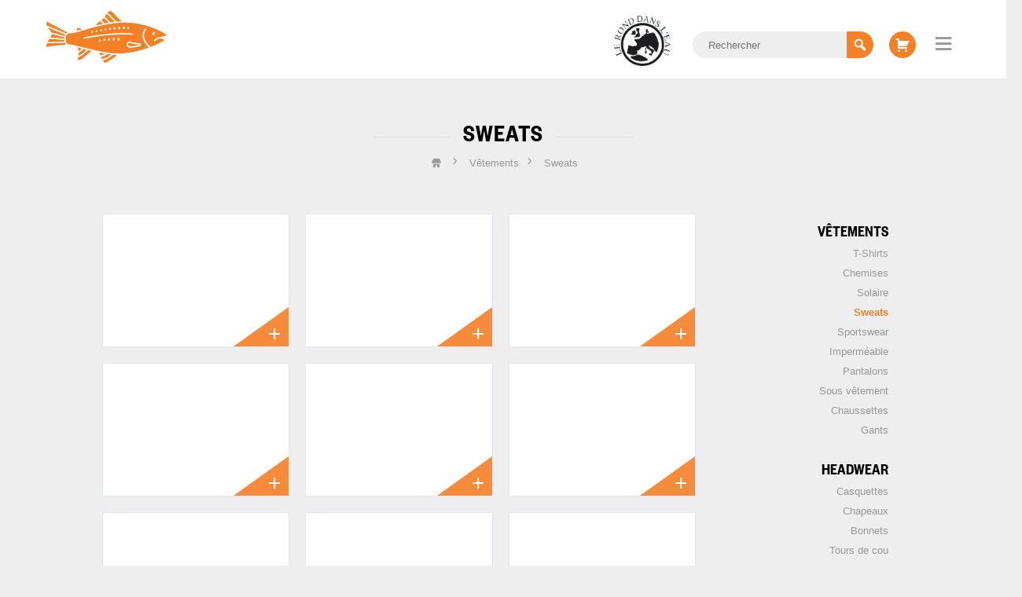

--- FILE ---
content_type: text/html; charset=UTF-8
request_url: https://www.simms-france.com/categorie/vetements/sweats/
body_size: 5022
content:
<!DOCTYPE html>
<html xmlns="http://www.w3.org/1999/xhtml">
<head>
    <meta http-equiv="Content-Type" content="text/html; charset=utf-8" />
	<link rel="shortcut icon" type="image/x-icon" href="https://www.simms-france.com/wp-content/themes/rdl-simms/favicon.ico" />
    <title>Sweats  &ndash;  Catégories  &ndash;  Simms by Rond dans l&#039;eau</title>
	<link rel="alternate" href="https://www.simms-france.com/" hreflang="fr-fr" />
	<meta name="viewport" content="width=device-width, initial-scale=1">
	<meta name='robots' content='max-image-preview:large' />
<link rel='dns-prefetch' href='//s.w.org' />
<link rel="alternate" type="application/rss+xml" title="Flux pour Simms by Rond dans l&#039;eau &raquo; Sweats Catégorie" href="https://www.simms-france.com/categorie/vetements/sweats/feed/" />
<script type="text/javascript">
window._wpemojiSettings = {"baseUrl":"https:\/\/s.w.org\/images\/core\/emoji\/13.1.0\/72x72\/","ext":".png","svgUrl":"https:\/\/s.w.org\/images\/core\/emoji\/13.1.0\/svg\/","svgExt":".svg","source":{"concatemoji":"https:\/\/www.simms-france.com\/wp-includes\/js\/wp-emoji-release.min.js?ver=5.9.10"}};
/*! This file is auto-generated */
!function(e,a,t){var n,r,o,i=a.createElement("canvas"),p=i.getContext&&i.getContext("2d");function s(e,t){var a=String.fromCharCode;p.clearRect(0,0,i.width,i.height),p.fillText(a.apply(this,e),0,0);e=i.toDataURL();return p.clearRect(0,0,i.width,i.height),p.fillText(a.apply(this,t),0,0),e===i.toDataURL()}function c(e){var t=a.createElement("script");t.src=e,t.defer=t.type="text/javascript",a.getElementsByTagName("head")[0].appendChild(t)}for(o=Array("flag","emoji"),t.supports={everything:!0,everythingExceptFlag:!0},r=0;r<o.length;r++)t.supports[o[r]]=function(e){if(!p||!p.fillText)return!1;switch(p.textBaseline="top",p.font="600 32px Arial",e){case"flag":return s([127987,65039,8205,9895,65039],[127987,65039,8203,9895,65039])?!1:!s([55356,56826,55356,56819],[55356,56826,8203,55356,56819])&&!s([55356,57332,56128,56423,56128,56418,56128,56421,56128,56430,56128,56423,56128,56447],[55356,57332,8203,56128,56423,8203,56128,56418,8203,56128,56421,8203,56128,56430,8203,56128,56423,8203,56128,56447]);case"emoji":return!s([10084,65039,8205,55357,56613],[10084,65039,8203,55357,56613])}return!1}(o[r]),t.supports.everything=t.supports.everything&&t.supports[o[r]],"flag"!==o[r]&&(t.supports.everythingExceptFlag=t.supports.everythingExceptFlag&&t.supports[o[r]]);t.supports.everythingExceptFlag=t.supports.everythingExceptFlag&&!t.supports.flag,t.DOMReady=!1,t.readyCallback=function(){t.DOMReady=!0},t.supports.everything||(n=function(){t.readyCallback()},a.addEventListener?(a.addEventListener("DOMContentLoaded",n,!1),e.addEventListener("load",n,!1)):(e.attachEvent("onload",n),a.attachEvent("onreadystatechange",function(){"complete"===a.readyState&&t.readyCallback()})),(n=t.source||{}).concatemoji?c(n.concatemoji):n.wpemoji&&n.twemoji&&(c(n.twemoji),c(n.wpemoji)))}(window,document,window._wpemojiSettings);
</script>
<style type="text/css">
img.wp-smiley,
img.emoji {
	display: inline !important;
	border: none !important;
	box-shadow: none !important;
	height: 1em !important;
	width: 1em !important;
	margin: 0 0.07em !important;
	vertical-align: -0.1em !important;
	background: none !important;
	padding: 0 !important;
}
</style>
	<link rel='stylesheet' id='wp-block-library-css'  href='https://www.simms-france.com/wp-includes/css/dist/block-library/style.min.css?ver=5.9.10' type='text/css' media='all' />
<style id='global-styles-inline-css' type='text/css'>
body{--wp--preset--color--black: #000000;--wp--preset--color--cyan-bluish-gray: #abb8c3;--wp--preset--color--white: #ffffff;--wp--preset--color--pale-pink: #f78da7;--wp--preset--color--vivid-red: #cf2e2e;--wp--preset--color--luminous-vivid-orange: #ff6900;--wp--preset--color--luminous-vivid-amber: #fcb900;--wp--preset--color--light-green-cyan: #7bdcb5;--wp--preset--color--vivid-green-cyan: #00d084;--wp--preset--color--pale-cyan-blue: #8ed1fc;--wp--preset--color--vivid-cyan-blue: #0693e3;--wp--preset--color--vivid-purple: #9b51e0;--wp--preset--gradient--vivid-cyan-blue-to-vivid-purple: linear-gradient(135deg,rgba(6,147,227,1) 0%,rgb(155,81,224) 100%);--wp--preset--gradient--light-green-cyan-to-vivid-green-cyan: linear-gradient(135deg,rgb(122,220,180) 0%,rgb(0,208,130) 100%);--wp--preset--gradient--luminous-vivid-amber-to-luminous-vivid-orange: linear-gradient(135deg,rgba(252,185,0,1) 0%,rgba(255,105,0,1) 100%);--wp--preset--gradient--luminous-vivid-orange-to-vivid-red: linear-gradient(135deg,rgba(255,105,0,1) 0%,rgb(207,46,46) 100%);--wp--preset--gradient--very-light-gray-to-cyan-bluish-gray: linear-gradient(135deg,rgb(238,238,238) 0%,rgb(169,184,195) 100%);--wp--preset--gradient--cool-to-warm-spectrum: linear-gradient(135deg,rgb(74,234,220) 0%,rgb(151,120,209) 20%,rgb(207,42,186) 40%,rgb(238,44,130) 60%,rgb(251,105,98) 80%,rgb(254,248,76) 100%);--wp--preset--gradient--blush-light-purple: linear-gradient(135deg,rgb(255,206,236) 0%,rgb(152,150,240) 100%);--wp--preset--gradient--blush-bordeaux: linear-gradient(135deg,rgb(254,205,165) 0%,rgb(254,45,45) 50%,rgb(107,0,62) 100%);--wp--preset--gradient--luminous-dusk: linear-gradient(135deg,rgb(255,203,112) 0%,rgb(199,81,192) 50%,rgb(65,88,208) 100%);--wp--preset--gradient--pale-ocean: linear-gradient(135deg,rgb(255,245,203) 0%,rgb(182,227,212) 50%,rgb(51,167,181) 100%);--wp--preset--gradient--electric-grass: linear-gradient(135deg,rgb(202,248,128) 0%,rgb(113,206,126) 100%);--wp--preset--gradient--midnight: linear-gradient(135deg,rgb(2,3,129) 0%,rgb(40,116,252) 100%);--wp--preset--duotone--dark-grayscale: url('#wp-duotone-dark-grayscale');--wp--preset--duotone--grayscale: url('#wp-duotone-grayscale');--wp--preset--duotone--purple-yellow: url('#wp-duotone-purple-yellow');--wp--preset--duotone--blue-red: url('#wp-duotone-blue-red');--wp--preset--duotone--midnight: url('#wp-duotone-midnight');--wp--preset--duotone--magenta-yellow: url('#wp-duotone-magenta-yellow');--wp--preset--duotone--purple-green: url('#wp-duotone-purple-green');--wp--preset--duotone--blue-orange: url('#wp-duotone-blue-orange');--wp--preset--font-size--small: 13px;--wp--preset--font-size--medium: 20px;--wp--preset--font-size--large: 36px;--wp--preset--font-size--x-large: 42px;}.has-black-color{color: var(--wp--preset--color--black) !important;}.has-cyan-bluish-gray-color{color: var(--wp--preset--color--cyan-bluish-gray) !important;}.has-white-color{color: var(--wp--preset--color--white) !important;}.has-pale-pink-color{color: var(--wp--preset--color--pale-pink) !important;}.has-vivid-red-color{color: var(--wp--preset--color--vivid-red) !important;}.has-luminous-vivid-orange-color{color: var(--wp--preset--color--luminous-vivid-orange) !important;}.has-luminous-vivid-amber-color{color: var(--wp--preset--color--luminous-vivid-amber) !important;}.has-light-green-cyan-color{color: var(--wp--preset--color--light-green-cyan) !important;}.has-vivid-green-cyan-color{color: var(--wp--preset--color--vivid-green-cyan) !important;}.has-pale-cyan-blue-color{color: var(--wp--preset--color--pale-cyan-blue) !important;}.has-vivid-cyan-blue-color{color: var(--wp--preset--color--vivid-cyan-blue) !important;}.has-vivid-purple-color{color: var(--wp--preset--color--vivid-purple) !important;}.has-black-background-color{background-color: var(--wp--preset--color--black) !important;}.has-cyan-bluish-gray-background-color{background-color: var(--wp--preset--color--cyan-bluish-gray) !important;}.has-white-background-color{background-color: var(--wp--preset--color--white) !important;}.has-pale-pink-background-color{background-color: var(--wp--preset--color--pale-pink) !important;}.has-vivid-red-background-color{background-color: var(--wp--preset--color--vivid-red) !important;}.has-luminous-vivid-orange-background-color{background-color: var(--wp--preset--color--luminous-vivid-orange) !important;}.has-luminous-vivid-amber-background-color{background-color: var(--wp--preset--color--luminous-vivid-amber) !important;}.has-light-green-cyan-background-color{background-color: var(--wp--preset--color--light-green-cyan) !important;}.has-vivid-green-cyan-background-color{background-color: var(--wp--preset--color--vivid-green-cyan) !important;}.has-pale-cyan-blue-background-color{background-color: var(--wp--preset--color--pale-cyan-blue) !important;}.has-vivid-cyan-blue-background-color{background-color: var(--wp--preset--color--vivid-cyan-blue) !important;}.has-vivid-purple-background-color{background-color: var(--wp--preset--color--vivid-purple) !important;}.has-black-border-color{border-color: var(--wp--preset--color--black) !important;}.has-cyan-bluish-gray-border-color{border-color: var(--wp--preset--color--cyan-bluish-gray) !important;}.has-white-border-color{border-color: var(--wp--preset--color--white) !important;}.has-pale-pink-border-color{border-color: var(--wp--preset--color--pale-pink) !important;}.has-vivid-red-border-color{border-color: var(--wp--preset--color--vivid-red) !important;}.has-luminous-vivid-orange-border-color{border-color: var(--wp--preset--color--luminous-vivid-orange) !important;}.has-luminous-vivid-amber-border-color{border-color: var(--wp--preset--color--luminous-vivid-amber) !important;}.has-light-green-cyan-border-color{border-color: var(--wp--preset--color--light-green-cyan) !important;}.has-vivid-green-cyan-border-color{border-color: var(--wp--preset--color--vivid-green-cyan) !important;}.has-pale-cyan-blue-border-color{border-color: var(--wp--preset--color--pale-cyan-blue) !important;}.has-vivid-cyan-blue-border-color{border-color: var(--wp--preset--color--vivid-cyan-blue) !important;}.has-vivid-purple-border-color{border-color: var(--wp--preset--color--vivid-purple) !important;}.has-vivid-cyan-blue-to-vivid-purple-gradient-background{background: var(--wp--preset--gradient--vivid-cyan-blue-to-vivid-purple) !important;}.has-light-green-cyan-to-vivid-green-cyan-gradient-background{background: var(--wp--preset--gradient--light-green-cyan-to-vivid-green-cyan) !important;}.has-luminous-vivid-amber-to-luminous-vivid-orange-gradient-background{background: var(--wp--preset--gradient--luminous-vivid-amber-to-luminous-vivid-orange) !important;}.has-luminous-vivid-orange-to-vivid-red-gradient-background{background: var(--wp--preset--gradient--luminous-vivid-orange-to-vivid-red) !important;}.has-very-light-gray-to-cyan-bluish-gray-gradient-background{background: var(--wp--preset--gradient--very-light-gray-to-cyan-bluish-gray) !important;}.has-cool-to-warm-spectrum-gradient-background{background: var(--wp--preset--gradient--cool-to-warm-spectrum) !important;}.has-blush-light-purple-gradient-background{background: var(--wp--preset--gradient--blush-light-purple) !important;}.has-blush-bordeaux-gradient-background{background: var(--wp--preset--gradient--blush-bordeaux) !important;}.has-luminous-dusk-gradient-background{background: var(--wp--preset--gradient--luminous-dusk) !important;}.has-pale-ocean-gradient-background{background: var(--wp--preset--gradient--pale-ocean) !important;}.has-electric-grass-gradient-background{background: var(--wp--preset--gradient--electric-grass) !important;}.has-midnight-gradient-background{background: var(--wp--preset--gradient--midnight) !important;}.has-small-font-size{font-size: var(--wp--preset--font-size--small) !important;}.has-medium-font-size{font-size: var(--wp--preset--font-size--medium) !important;}.has-large-font-size{font-size: var(--wp--preset--font-size--large) !important;}.has-x-large-font-size{font-size: var(--wp--preset--font-size--x-large) !important;}
</style>
<link rel='stylesheet' id='dashicons-css'  href='https://www.simms-france.com/wp-includes/css/dashicons.min.css?ver=5.9.10' type='text/css' media='all' />
<script type='text/javascript' src='https://www.simms-france.com/wp-content/plugins/jquery-updater/js/jquery-3.6.0.min.js?ver=3.6.0' id='jquery-core-js'></script>
<script type='text/javascript' src='https://www.simms-france.com/wp-content/plugins/jquery-updater/js/jquery-migrate-3.3.2.min.js?ver=3.3.2' id='jquery-migrate-js'></script>
<script type='text/javascript' src='https://www.simms-france.com/wp-content/themes/rdl-simms/js/template.js?ver=5.9.10' async='async' id='template-js'></script>
<link rel="https://api.w.org/" href="https://www.simms-france.com/wp-json/" /><link rel="EditURI" type="application/rsd+xml" title="RSD" href="https://www.simms-france.com/xmlrpc.php?rsd" />
<link rel="wlwmanifest" type="application/wlwmanifest+xml" href="https://www.simms-france.com/wp-includes/wlwmanifest.xml" /> 
	<link rel="stylesheet" type="text/css" media="all" href="https://www.simms-france.com/wp-content/themes/rdl-simms/css/template.css" />
	<script type="text/javascript"> var ajaxurl = "https://www.simms-france.com/wp-admin/admin-ajax.php"; </script>
</head>
<body class="archive tax-type term-sweats term-85">
	<div id="content"><section class="title">
	<h1>Sweats</h1>
	<ul class="breadcrumb" itemscope itemtype="http://schema.org/BreadcrumbList"><li class="desktop itemprop="itemListElement" itemscope itemtype="http://schema.org/ListItem">
							<a href="https://www.simms-france.com/" itemprop="item">
								<meta itemprop="name" content="Simms by Rond dans l&#039;eau" />
								<meta itemprop="position" content="1" />
								<span class="dashicons dashicons-store">
							</a>
						</li><li itemprop="itemListElement" itemscope itemtype="http://schema.org/ListItem">
									<a href="https://www.simms-france.com/categorie/vetements/" itemprop="item" class="parent">
										<span itemprop="name">Vêtements</span>
										<meta itemprop="position" content="2" />
									</a>
								</li><li itemprop="itemListElement" itemscope itemtype="http://schema.org/ListItem">
								<a href="https://www.simms-france.com/categorie/vetements/sweats/" itemprop="item">
									<span itemprop="name">Sweats</span>
									<meta itemprop="position" content="3" />
								</a>
							</li></ul></section>
<section class="grid m-cel-4">
	<div class="m-col-3">
				<div class="pdts">
						<a href="https://www.simms-france.com/produit/keeler-musky-hoody/" style="background-image:url(https://dealer.flyfisheurope.com/400x/dealerweb-cms-3b2f27e5-21b6-4b31-af8e-a3e7abe34f88.jpg);" class="pdt">
				<span class="title">
					<span class="txt">
						<strong>Keeler Musky Hoody</strong>
						<span class="tarif">79.90 €</span>
					</span>
				</span>
				<span class="more"></span>
			</a>
						<a href="https://www.simms-france.com/produit/simms-logo-hoody-2/" style="background-image:url(https://dealer.flyfisheurope.com/400x/dealerweb-cms-06404c8f-9e44-4ace-a36d-6bec06805e93.jpg);" class="pdt">
				<span class="title">
					<span class="txt">
						<strong>Simms Logo Hoody</strong>
						<span class="tarif">79.90 €</span>
					</span>
				</span>
				<span class="more"></span>
			</a>
						<a href="https://www.simms-france.com/produit/bass-destruction-hoody/" style="background-image:url(https://dealer.flyfisheurope.com/400x/dealerweb-cms-1170d36b-85b6-46dc-ae21-d2afb533717f.jpg);" class="pdt">
				<span class="title">
					<span class="txt">
						<strong>Bass Destruction Hoody</strong>
						<span class="tarif">79.90 €</span>
					</span>
				</span>
				<span class="more"></span>
			</a>
						<a href="https://www.simms-france.com/produit/wms-simms-logo-hoody/" style="background-image:url(https://dealer.flyfisheurope.com/400x/dealerweb-cms-cc033ed8-add1-4dad-9761-14eacea7481f.jpg);" class="pdt">
				<span class="title">
					<span class="txt">
						<strong>Wms Simms Logo Hoody</strong>
						<span class="tarif">79.90 €</span>
					</span>
				</span>
				<span class="more"></span>
			</a>
						<a href="https://www.simms-france.com/produit/wood-trout-fill-hoody/" style="background-image:url(https://dealer.flyfisheurope.com/400x/dealerweb-cms-6c53633d-d9e0-4a5d-aed3-52e36d600b88.jpg);" class="pdt">
				<span class="title">
					<span class="txt">
						<strong>Wood Trout Fill Hoody</strong>
						<span class="tarif">79.90 €</span>
					</span>
				</span>
				<span class="more"></span>
			</a>
						<a href="https://www.simms-france.com/produit/simms-two-tone-hoody/" style="background-image:url(https://dealer.flyfisheurope.com/400x/dealerweb-cms-1de0d2f2-0035-4726-8526-ae068458ea65.jpg);" class="pdt">
				<span class="title">
					<span class="txt">
						<strong>Simms Two Tone Hoody</strong>
						<span class="tarif">79.90 €</span>
					</span>
				</span>
				<span class="more"></span>
			</a>
						<a href="https://www.simms-france.com/produit/kids-simms-logo-hoody/" style="background-image:url(https://dealer.flyfisheurope.com/400x/dealerweb-cms-ea2af491-2ee0-42e7-9908-b79b9e5b9067.jpg);" class="pdt">
				<span class="title">
					<span class="txt">
						<strong>Kids Simms Logo Hoody</strong>
						<span class="tarif">84.90 €</span>
					</span>
				</span>
				<span class="more"></span>
			</a>
						<a href="https://www.simms-france.com/produit/simms-challenger-hoody-2/" style="background-image:url(https://dealer.flyfisheurope.com/400x/dealerweb-cms-4f2370c4-8552-4d39-8e5e-e399467282e8.jpg);" class="pdt">
				<span class="title">
					<span class="txt">
						<strong>Simms Challenger Hoody</strong>
						<span class="tarif">99.90 €</span>
					</span>
				</span>
				<span class="more"></span>
			</a>
						<a href="https://www.simms-france.com/produit/simms-challenger-full-zip-hoody/" style="background-image:url(https://dealer.flyfisheurope.com/400x/dealerweb-cms-663bd80c-acd6-445d-9bad-56a4cdc75034.jpg);" class="pdt">
				<span class="title">
					<span class="txt">
						<strong>Simms Challenger Full-Zip Hoody</strong>
						<span class="tarif">109.00 €</span>
					</span>
				</span>
				<span class="more"></span>
			</a>
						<a href="https://www.simms-france.com/produit/coldweather-hoody/" style="background-image:url(https://dealer.flyfisheurope.com/400x/dealerweb-cms-e4c2e21c-22db-432c-aef4-cb36db2b869a.jpg);" class="pdt">
				<span class="title">
					<span class="txt">
						<strong>Coldweather Hoody</strong>
						<span class="tarif">149.00 €</span>
					</span>
				</span>
				<span class="more"></span>
			</a>
						<a href="https://www.simms-france.com/produit/cx-hoody/" style="background-image:url(https://dealer.flyfisheurope.com/400x/dealerweb-cms-2373cae1-8ce2-43bd-bf43-e8e6ab94da37.jpg);" class="pdt">
				<span class="title">
					<span class="txt">
						<strong>CX Hoody</strong>
						<span class="tarif">169.90 €</span>
					</span>
				</span>
				<span class="more"></span>
			</a>
					</div>
			</div>
	<div class="sidebar desktop">
		<nav>
	<ul>
		<li><a class="parent">Vêtements</a>
	<ul>	<li><a href="https://www.simms-france.com/categorie/vetements/t-shirts/">T-Shirts</a></li>
		<li><a href="https://www.simms-france.com/categorie/vetements/chemises/">Chemises</a></li>
		<li><a href="https://www.simms-france.com/categorie/vetements/solaire/">Solaire</a></li>
		<li class="actif"><a href="https://www.simms-france.com/categorie/vetements/sweats/">Sweats</a></li>
		<li><a href="https://www.simms-france.com/categorie/vetements/sportswear/">Sportswear</a></li>
		<li><a href="https://www.simms-france.com/categorie/vetements/impermeable/">Imperméable</a></li>
		<li><a href="https://www.simms-france.com/categorie/vetements/pantalons/">Pantalons</a></li>
		<li><a href="https://www.simms-france.com/categorie/vetements/layering/">Sous vêtement</a></li>
		<li><a href="https://www.simms-france.com/categorie/vetements/chaussettes/">Chaussettes</a></li>
		<li><a href="https://www.simms-france.com/categorie/vetements/gants/">Gants</a></li>
	</ul>	</li>
		<li><a class="parent">Headwear</a>
	<ul>	<li><a href="https://www.simms-france.com/categorie/casquettes-chapeaux/casquettes/">Casquettes</a></li>
		<li><a href="https://www.simms-france.com/categorie/casquettes-chapeaux/chapeaux/">Chapeaux</a></li>
		<li><a href="https://www.simms-france.com/categorie/casquettes-chapeaux/bonnets/">Bonnets</a></li>
		<li><a href="https://www.simms-france.com/categorie/casquettes-chapeaux/tours-de-cou/">Tours de cou</a></li>
	</ul>	</li>
		<li><a class="parent">Wading</a>
	<ul>	<li><a href="https://www.simms-france.com/categorie/wading/waders/">Waders</a></li>
		<li><a href="https://www.simms-france.com/categorie/wading/chaussures/">Chaussures</a></li>
		<li><a href="https://www.simms-france.com/categorie/wading/accessoires/">Accessoires</a></li>
	</ul>	</li>
		<li><a href="https://www.simms-france.com/categorie/gilets-de-peche/">Gilets de pêche</a>
		</li>
		<li><a href="https://www.simms-france.com/categorie/femme/">Femme</a>
		</li>
		<li><a href="https://www.simms-france.com/categorie/bagagerie/">Bagagerie</a>
		</li>
		</ul>
</nav> 	</div>
</section>
		<footer>
			<div class="grid m-cel-3">
				<div class="logos">
					<div class="systempay"></div>
				</div>
				<div class="mentions">
					<ul>
												<li><a href="https://www.simms-france.com/la-boutique/qui-sommes-nous/">Qui sommes-nous ?</a></li>
												<li><a href="https://www.simms-france.com/la-boutique/entretien-et-nettoyage-de-votre-materiel/">Entretien et nettoyage de votre matériel</a></li>
												<li><a href="https://www.simms-france.com/la-boutique/contact/">Contact</a></li>
												<li><a href="https://www.simms-france.com/la-boutique/service-apres-vente/">Service après vente</a></li>
												<li><a href="/mentions-legales/">Mentions légales</a></li>
						<li><a href="/cgv/">Conditions générales de vente</a></li>
					</ul>
				</div>
				<div class="entreprise">
					<div>
						<h3>le Rond Dans l'eau</h3>
						<p>132 résidence du Pont de Fillinges<br/>
						74250 Fillinges, France</p>
						<ul>
							<li><a href="tel:+33450311191">+334 50 31 11 91</a></li>
						</ul>
					</div>
				</div>
			</div>
			<span class="rea">Réalisation : <a href="https://www.linkedin.com/in/romain-loste/" target="_blank">Romain LOSTE</a> &nbsp; - &nbsp; &copy; 2019</span>
		</footer>
	</div>
	<header>
		<div>
			<a href="https://www.simms-france.com/" class="logo"></a>
			<nav>
				<ul>
					<li class="searchform desktop"><form method="get" action="https://www.simms-france.com/"><input type="text" name="s" placeholder="Rechercher" /><a href="#" onclick="jQuery(this).parent().submit()"><span class="dashicons dashicons-search"></span></a></form></li>
										<li class="mobile"><a href="https://www.simms-france.com/?s=Rechercher"><span class="dashicons dashicons-search"></span></a></li>
					<li><a href="/panier/"><span class="dashicons dashicons-cart"></span></a></li>
					<li class="menu"><a id="nav-toggle"></a></li>
				</ul>
			</nav>
		</div>
		<nav>
	<ul>
		<li><a class="parent">Vêtements</a>
	<ul>	<li><a href="https://www.simms-france.com/categorie/vetements/t-shirts/">T-Shirts</a></li>
		<li><a href="https://www.simms-france.com/categorie/vetements/chemises/">Chemises</a></li>
		<li><a href="https://www.simms-france.com/categorie/vetements/solaire/">Solaire</a></li>
		<li class="actif"><a href="https://www.simms-france.com/categorie/vetements/sweats/">Sweats</a></li>
		<li><a href="https://www.simms-france.com/categorie/vetements/sportswear/">Sportswear</a></li>
		<li><a href="https://www.simms-france.com/categorie/vetements/impermeable/">Imperméable</a></li>
		<li><a href="https://www.simms-france.com/categorie/vetements/pantalons/">Pantalons</a></li>
		<li><a href="https://www.simms-france.com/categorie/vetements/layering/">Sous vêtement</a></li>
		<li><a href="https://www.simms-france.com/categorie/vetements/chaussettes/">Chaussettes</a></li>
		<li><a href="https://www.simms-france.com/categorie/vetements/gants/">Gants</a></li>
	</ul>	</li>
		<li><a class="parent">Headwear</a>
	<ul>	<li><a href="https://www.simms-france.com/categorie/casquettes-chapeaux/casquettes/">Casquettes</a></li>
		<li><a href="https://www.simms-france.com/categorie/casquettes-chapeaux/chapeaux/">Chapeaux</a></li>
		<li><a href="https://www.simms-france.com/categorie/casquettes-chapeaux/bonnets/">Bonnets</a></li>
		<li><a href="https://www.simms-france.com/categorie/casquettes-chapeaux/tours-de-cou/">Tours de cou</a></li>
	</ul>	</li>
		<li><a class="parent">Wading</a>
	<ul>	<li><a href="https://www.simms-france.com/categorie/wading/waders/">Waders</a></li>
		<li><a href="https://www.simms-france.com/categorie/wading/chaussures/">Chaussures</a></li>
		<li><a href="https://www.simms-france.com/categorie/wading/accessoires/">Accessoires</a></li>
	</ul>	</li>
		<li><a href="https://www.simms-france.com/categorie/gilets-de-peche/">Gilets de pêche</a>
		</li>
		<li><a href="https://www.simms-france.com/categorie/femme/">Femme</a>
		</li>
		<li><a href="https://www.simms-france.com/categorie/bagagerie/">Bagagerie</a>
		</li>
		</ul>
</nav> 	</header>
	<div id="mytinyobox"><div class="bg"></div><div class="txt"></div></div>
</body>
</html>

--- FILE ---
content_type: text/css
request_url: https://www.simms-france.com/wp-content/themes/rdl-simms/css/template.css
body_size: 4429
content:
@font-face {
	font-family: 'FoundersGroteskXCond-SmBd';
	src: url('../fonts/FoundersGroteskCondensed-Semibold.eot');
	src: url('../fonts/FoundersGroteskCondensed-Semibold.otf') format('truetype'),
		 url('../fonts/FoundersGroteskCondensed-Semibold.woff') format('woff'),
		 url('../fonts/FoundersGroteskCondensed-Semibold.eot?#iefix') format('embedded-opentype'),
		 url('../fonts/FoundersGroteskCondensed-Semibold.svg#QuadrantaBold') format('svg');
	font-weight: normal;
	font-style: normal;
}
@font-face {
	font-family: 'FoundersGroteskTextWeb-Regular';
	src: url('../fonts/FoundersGroteskCondensed-Regular.eot');
	src: url('../fonts/FoundersGroteskCondensed-Regular.otf') format('truetype'),
		 url('../fonts/FoundersGroteskCondensed-Regular.woff') format('woff'),
		 url('../fonts/FoundersGroteskCondensed-Regular.eot?#iefix') format('embedded-opentype'),
		 url('../fonts/FoundersGroteskCondensed-Regular.svg#QuadrantaBold') format('svg');
	font-weight: normal;
	font-style: normal;
}
*{margin:0;padding:0;font-family:'Helvetica Neue',Helvetica,Arial,sans-serif;scroll-behavior: smooth;}
a{text-decoration:none;color:#999;}
.mask{width:100%;height:100%;display:block;position:absolute;left:0;top:0;}
.mask.black{background-color:rgba(0,0,0,0.7);}
.btn{cursor:pointer;display:inline-block;background-color:#f68026;padding:10px 15px;text-align:center;border:1px solid #fff;border-radius:5px;color:#fff;transition:.1s linear;}
.btn:hover{background-color:#999;border-color:#666;}
.dashicons-yes{color:green;}
.dashicons-no{color:red;}
.dashicons-backup{color:#f68026;}
h1,h2,h2 a{font-family:'FoundersGroteskXCond-SmBd','Helvetica Neue',Helvetica,Arial,sans-serif;letter-spacing:1px;text-transform:uppercase;color:#000;}
h1{margin-bottom:10px;font-size:32px;}
h2{font-size:25px;margin-bottom:10px;}
p{font-size:13px;margin-bottom:10px;}
ul,ol{margin-left:20px;font-size:13px;}
.title{text-align:center;}
html,body{position:relative;overflow-x:hidden;font-family:'FoundersGroteskTextWeb-Regular','Helvetica Neue',Helvetica,Arial,sans-serif;}
body{background-color:#eee;}
.logo{background-image:url(../img/simms.svg);background-repeat:no-repeat;background-position:left center;background-size:contain;}
/* .logo span{background-image:url(../img/rdle_logo.png);background-repeat:no-repeat;background-position:right center;background-size:contain;padding-left:220px;padding-right:50px;height:40px;display:inline-block;opacity:0.6;color:#000;} */
.visuel{background-position:center center;background-size:cover;background-repeat:no-repeat;position:absolute;left:0;top:0;width:100%;height:100%;}
.grid{display:grid;grid-gap:40px;margin:auto;position:relative;}
.grid.title {margin-bottom:20px;}
#nav-toggle {cursor: pointer;transition: background-color .2s ease-in-out;width: 30px;height: 28px;padding: 18px 0px;display: block;outline: none;}
#nav-toggle::before {font-family:dashicons;content: '\f228';font-size: 29px;display: block;width: 100%;position: absolute;top: 0;left: 0;text-align: center;}
#nav-toggle.activ::before {content: '\f335';}
header{transition:.1s linear;position:fixed;top:0;left:0;z-index:998;width:100vw;height:100px;}
header nav{transition:.1s linear;position:relative;}
header nav ul li{list-style:none;}
header>div{transition:.1s linear;position:relative;z-index:2;background-color:#fff;border-bottom:1px solid #e1e7ec}
header>div nav ul{display:flex;justify-content:flex-end;}
header>div nav ul::before{content: " ";display:inline-block;margin-left:20px;background-image: url(../img/rdle_logo.png);background-repeat: no-repeat;background-size: contain;background-position: left top;width: 38px;height: 34px;}
header>div nav ul li{display:inline-block;margin-left:20px;}
header>div nav ul li a{transition:.1s linear;color:#999;display:inline-block;position:relative;}
header>div nav ul li a:hover{color:#f68026;}
header>nav{transition:.2s linear;position:absolute;left:100%;top:0;z-index:1;height:100vh;width:100vw;overflow-y:auto;background:#ddd}
header>nav.activ{left:0;}
header>nav>ul{display:grid;grid-gap:30px;}
header>nav>ul>li>a{font-weight:bold;font-size:20px;font-family:'FoundersGroteskXCond-SmBd','Helvetica Neue',Helvetica,Arial,sans-serif;letter-spacing:1px;text-transform:uppercase;color:#000;}
header>nav>ul>li>ul{margin:0;}
header>nav a{display:block;padding:10px;}
header span.dashicons{background-color:#f68026;color:#fff;padding:7px;}
header nav>ul>li>a>span.dashicons{border-radius:50%;}
header span.count{background-color:#999;border-radius:50%;padding:2px 5px;color:#fff;position:absolute;right:-5px;top:-5px;}
.searchform form{display:flex;border-radius:20px;overflow:hidden;}
/* #content{background-color:#fafafa;} */
#content footer{padding:40px 20px;padding-bottom:80px;min-height:110px;position:relative;background-color:#fff;}
#content footer a{color:#000;}
#content footer span.rea{position:absolute;bottom:0;left:0;width:100%;background:#ddd;color:#aaa;padding:10px;display:block;text-align:center;font-size:14px;border-top:1px solid #e1e7ec}
#content footer span.rea a{color:#666;font-size:14px;}
#content footer .entreprise{display:grid;grid-template-columns:55px auto;grid-gap:15px;}
#content footer .entreprise::before{content:" ";background-image:url(../img/rdle_logo.png);background-repeat:no-repeat;background-size:contain;background-position:left top;width:55px;height:55px;}
#content footer .entreprise>div{display:grid;grid-gap:10px;}
#content footer .entreprise ul{margin-left:0}
#content footer .entreprise li{list-style:none;}
#content footer .logos{display:grid;}
#content footer .logos .systempay{background-image:url(../img/ca-e-transactions.png);background-repeat:no-repeat;background-size:280px auto;background-position:left center;height:120px;}
#content footer .mentions a{display:block;margin-bottom:10px;}
#content section, #content article, .formbtn{margin-bottom:90px;}
#content section.title{margin-bottom:50px;}
#content section.asso{margin-bottom:120px;}
#content section.collection>div, #content section.collection>a{transition:.1s linear;/*box-shadow:inset 0 0 0 5px #fff;*/background-position:center center;background-repeat:no-repeat;background-size:contain;}
.pdts{display:grid;grid-gap:20px;}
a.pdt{transition:.1s linear;background-size:auto 90%;background-repeat:no-repeat;background-position:center center;background-color: #fff;border: 1px solid #e1e7ec;position:relative;overflow:hidden;}
a.pdt span.title span.txt strong{display:block;font-weight:normal;}
a.pdt span.title span.txt .tarif{font-weight:bold;}
a.pdt span.more{transition:.15s linear;position:absolute;bottom:0;right:0;z-index:1;width:100px;height:50px;font-size:28px;}
a.pdt span.more::before{transition:.1s linear;content:' ';border-bottom:50px solid rgba(246,128,38,0.9);border-left:70px solid transparent;width:0;height:0;position:absolute;bottom:0;right:0;z-index:1}
a.pdt span.more::after{content:'+';position:absolute;bottom:0px;right:10px;z-index:2;color:#fff;}
#content section.collection>div{background-size:cover;}
#content section.collection>div:hover{}
#content section.collection>div, #content section.collection>a, #content section.pub>a{background-color:#fff;border:1px solid #e1e7ec;}
#content section.collection h2{padding:0px 30px;}
#content section.collection h2::before{content:'sélection';margin-right:5px;color:#f68026;font-weight:normal;}
#content section.pub{background-color:#fff;border: 1px solid #eee;margin:60px 0px;margin-bottom:10 0px;padding:50px 0px;}
#content section.pub h2{margin-bottom:30px;}
#content section.pub>div{overflow:hidden;text-align:center;}
#content section.pub>div>a{transition:.1s linear;display:inline-block;width:200px;height:200px;background-position:center center;background-repeat:no-repeat;background-size:contain;}
#content section.pub>div>a:hover{transform:scale(1.1);}
.breadcrumb{margin:0;margin-bottom:30px;}
.breadcrumb .dashicons{font-size:12px;padding-top:2px;}
.breadcrumb li{list-style:none;display:inline-block;font-size: 13px;}
.breadcrumb li a{color:#999;}
.breadcrumb li a::before{font-weight: normal;padding: 3px 8px;display: inline-block;vertical-align: bottom;font-size: 12px;color: #999;content: '\f345';font-family: dashicons;}
.breadcrumb li:first-child a::before{display:none;}
.single-produit h1 span{color:#f68026;font-size:28px;margin-right:10px;}
.single-produit .visuels .item{overflow:hidden;display:flex;align-items:center;justify-content:center;background-color:#fff;border:1px solid #eee;border-bottom:none;position:relative;}
.single-produit .visuels .item img{max-height:600px;max-width:100%;border:20px solid #fff}
.single-produit .visuels nav{display:grid;background:#fff;border:1px solid #eee;padding:10px;grid-gap:10px;grid-template-columns: repeat(4, 1fr);}
.single-produit .visuels nav>div{position:relative;}
.single-produit .visuels nav>div img{width:100% !important;}
.single-produit h2{margin-bottom:40px;}
.single-produit .text{font-size:13px;}
.single-produit .text p{margin-bottom:20px;}
.single-produit .text ul{margin-bottom:20px;}
.single-produit .text ol{margin-bottom:20px;}
.single-produit .text hr{margin:20px;border:none;border-top:1px solid #ddd;}
.single-produit .text .tarif{padding:20px;background:#f5f5f5;margin-bottom:10px;margin-top:40px;display:grid;}
.single-produit .text .tarif span{font-size:26px;font-weight:bold;font-family:'FoundersGroteskXCond-SmBd','Helvetica Neue',Helvetica,Arial,sans-serif;}
.single-produit .text .tarif span small{font-size:12px;margin-right:5px;}
.single-produit .ref{display:grid;}
.single-produit .ref>div{background-repeat:no-repeat;background-size:contain;background-position:center center;width:100%;height:50px;}
/* popup */
#mytinyobox{position:fixed;left:0;top:100%;width:100vw;min-height:100vh;z-index:999;transition:.2s linear;}
#mytinyobox.activ{top:0;overflow-y:scroll;}
#mytinyobox div.bg{cursor:pointer;background-color:rgba(255,255,255,0.9);position:absolute;left:0;top:0;width:100%;height:100%;}
#mytinyobox div.txt{position:absolute;width:80%;max-width:800px;padding:20px;background-color:#eee;left:50%;top:50%;transform:translate(-50%,-50%);}
#mytinyobox div.txt::before{display:none;pointer-events:none;color:#000;content:'\f335';font-family:dashicons;position:fixed;right:-40px;top:-44px;width:40px;height:44px;font-size:42px;background-color:#ccc;}
#mytinyobox.activ div.txt::before{display:block;}
#mytinyobox div.txt h2{padding:10px 30px;margin:0;text-align:center;position:relative;z-index:2;}
#mytinyobox div.txt ul{margin-left:20px;}
#mytinyobox div.detail{overflow-y:auto;overflow-x:hidden;max-height:65vh;padding:20px;position:relative;z-index:1;}
#mytinyobox div.detail h2{background:none;text-transform:uppercase;}
#mytinyobox div.detail h3{padding-top:20px;}
#mytinyobox div.detail p{margin-bottom:20px;}
#mytinyobox div.detail table{width:100%;padding:0px 30px;}
#mytinyobox div.detail th, #mytinyobox div.detail td{text-align:left;vertical-align:top;padding-bottom:10px;}
#mytinyobox div.detail.panier .item{display:block;margin-bottom:40px;overflow:hidden;}
#mytinyobox div.detail.panier .item .visuel{position:relative;background-color:#fff;border-top:10px solid #fff;border-bottom:10px solid #fff;background-position:center center;background-repeat:no-repeat;background-size:contain;height:150px}
#mytinyobox div.detail.panier .item .caption{background-color:#262626;color:#fff;padding:20px;}
#mytinyobox div.detail.panier .item .caption h3, #mytinyobox div.detail.panier .item .caption p{margin:0;padding:0;}
#mytinyobox div.detail.panier .produits{display:grid;margin-top:10px;}
#mytinyobox div.detail.panier .action{display:grid;margin-top:20px;margin-bottom:0px;}
#mytinyobox div.detail.panier .action a{display:block;text-align:center;padding:10px;margin:10px;background-color:#ddd;color:#000;transition:.1s linear;}
#mytinyobox div.detail.panier .action a:hover{background-color:#ef0616;color:#fff;}
#mytinyobox div.detail.panier .list{text-align:center;}
/* #mytinyobox div.detail.panier .list a{display:block;border-bottom:1px solid #fff;padding:5px;color:#000;} */
#mytinyobox div.detail.panier .list a{display:block;text-align:center;padding:10px;margin:10px;background-color:#ddd;color:#000;transition:.1s linear;}
#mytinyobox div.detail.panier .list a:hover{background-color:#f68026;color:#fff;}
#mytinyobox div.detail.panier .list>div{font-size:25px;margin:30px 0px;}
#mytinyobox div.detail.panier .list .dashicons{vertical-align: middle;margin-right:10px;}
#mytinyobox div.detail.panier .list .franco{font-size:15px;}
#mytinyobox div.txt form{display:grid;grid-gap:10px;text-align:center;padding:20px;}
#mytinyobox div.txt form iframe{height:30px;width:100%;}
#mytinyobox div.txt form input[type="text"], #mytinyobox div.txt form textarea{resize:none;padding:10px;font-size:14px;border:1px solid #aaa;border-radius:5px;}
#mytinyobox div.txt form input[type="submit"]{background-color:#f68026;padding:10px;color:#fff;border-radius:5px;border:none;}
#mytinyobox div.txt form input[name^="relat_"]{display:none;}
/* Panier */
.etape-panier{}
.etape-panier h2{margin-bottom:10px;}
.etape-panier .items{background:#fff;margin-bottom:10px;}
.etape-panier .items .item{display:grid;grid-template-columns:120px auto;border-bottom:1px solid #e5e5e5;padding:10px;}
.etape-panier .visuel{position:relative;}
.list-panier .commande{float:right;padding:40px 20px;font-size:18px;}
.list-panier .item h3 a{color:#f68026;margin-bottom:5px;display:block;}
.list-panier .item .quantite input {background-color:#eee;border:none;width:15px;height:17px;padding:2px;text-align:center;}
.list-panier .item .quantite a {display: inline-block;background-color: #fafafa;padding: 0px 5px;padding-bottom: 6px;width: 15px;height: 15px;text-align: center;font-weight: normal;cursor: pointer;}
.coord-panier .input{display:grid;}
.coord-panier .input>div {margin-bottom:40px;padding:20px;padding-top:30px;background-color:#fff;}
.coord-panier .input input[type="text"]{font-size:16px;outline:none;display:block;border:none;border-bottom:1px solid #eee;padding:5px 10px;margin-bottom:10px;width:-webkit-fill-available;width:-moz-available;width:fill-available;}
.coord-panier .input input[readonly]{background:#fff;font-weight:bold;}
/* mobile */
@media (max-width: 991px) {
	.title h1::before, .title h1::after, .title h2::before, .title h2::after{content:' ';border-bottom:1px solid #ddd;display: inline-block;width:20px;margin:5px 15px;}
	.desktop{display:none;}
	header .logo{transition:.1s linear;width:130px;height:90px;display:inline-block;background-position:20px center;position:absolute;left:0px;top:-12px;z-index:2;}
	header>div{height:50px}
	header>div nav{padding-top:10px;}
	header>div nav ul{margin-right:20px;}
	header>div nav li.searchform{display:none;}
	header>nav>ul{padding:80px 20px;}
	/* header>nav>ul{grid-template-columns: repeat(2, 1fr);} */
	#content{padding-top:100px;}
	#content h2{text-align:center;}
	#content section, #content article, article .visuels{margin-bottom:50px;}
	#content section.collection{grid-auto-rows:100px;}
	.single-produit #content{padding-top:50px;}
	.single-produit .text{padding-left:20px;padding-right:20px;}
	.single-produit .text .tarif{text-align:center;}
	.single-produit .text .tarif span{margin-bottom:20px;}
	.single-produit .refs{grid-template-columns: repeat(2, 1fr);}
	.single-produit .ref{grid-gap:10px;font-size:14px;}
	.single-produit .ref span.tarif{font-weight:bold;font-size:22px;}
	.single-produit .ref>div{height:200px;}
	.single-produit .asso .grid {grid-auto-rows:minmax(170px, auto);grid-template-columns: repeat(2, 1fr);}
	.pdts{grid-auto-rows:100px;}
	.ref{margin-bottom:30px;}
	.ref>span{display:block;}
	.pdts{grid-template-columns: repeat(2, 1fr);grid-auto-rows:minmax(170px, auto);}
	a.pdt{background-position:center 10px;background-size:auto 150px;}
	a.pdt span.title{display:block;margin-top:170px;padding:10px;margin-bottom:15px}
}
/* tablette */
@media (min-width: 590px) and (max-width: 991px) {
	
}
/* desktop */
@media (min-width: 992px) {
	.title h1::before, .title h1::after, .title h2::before, .title h2::after{content:' ';border-bottom:1px solid #ddd;display: inline-block;width:100px;margin:5px 15px;}
	.mobile{display:none;}
	.grid{width:820px;}
	.grid.m-cel-2{grid-template-columns: repeat(2, 1fr);}
	.grid.m-cel-3{grid-template-columns: repeat(3, 1fr);}
	.grid.m-cel-4{grid-template-columns: repeat(4, 1fr);}
	.grid.m-cel-5{grid-template-columns: repeat(5, 1fr);}
	.grid.m-cel-6{grid-template-columns: repeat(6, 1fr);}
	.grid .m-col-2{grid-column-end: span 2;}
	.grid .m-col-3{grid-column-end: span 3;}
	.grid .m-col-4{grid-column-end: span 4;}
	header .logo{transition:.1s linear;width:200px;height:170px;display:inline-block;position:absolute;left:50px;top:-25px;z-index:2;}
	header>div{height:100px;}
	header>div nav{padding-top:40px;}
	header>div nav ul{margin-right:65px;}
	header>div nav form input{padding:7px;padding-left:20px;border:none;background-color:#eee;outline:none;}
	header>nav{padding-top:130px;}
	header>nav>ul{grid-template-columns: repeat(3, 1fr);width:800px;margin:auto;}
	header>nav>ul>li{padding:10px;}
	header>div nav ul::before{width:80px;height:64px;margin-top:-20px;}
	header.scroll>div{height:50px;}
	header.scroll>div nav{padding-top:7px;}
	header.scroll .logo{height:70px;width:126px;top:-5px;}
	header.scroll>nav{padding-top:70px;}
	header.scroll>div nav ul::before{width: 38px;height: 34px;margin-top:0;}
	#content{padding-top:150px;}
	#content section.collection{grid-auto-rows:150px;}
	#content section.collection>div{background-color:#eee;position:relative;grid-column-start: 3;grid-column-end: 5;grid-row-start: 1;grid-row-end: 3;}
	#content section.collection:nth-child(odd)>div{grid-column-start: 1;grid-column-end: 3;}
	#content section.collection div.txt{background-color:rgba(255,255,255,0.8);padding:20px 0px;width:100%;position:absolute;bottom:0;left:0;display:inline-block;}
	#content section.pub{grid-auto-rows:300px;grid-gap:20px;}
	article .text{padding-left:20px;}
	article .text form{margin-top:40px;}
	article .text select{margin-bottom:20px;padding:10px;}
	article .visuels .items{display:grid;grid-auto-rows:100%;height:350px;overflow:hidden;border: 10px solid #fff;}
	article .visuels .items>a{padding-left:20px;background-position:center center;background-repeat:no-repeat;background-size:contain;}
	a.pdt span.title{transition:.15s linear;position:absolute;left:100%;bottom:0;width:100%;height:100%;z-index:2;display:table;}
	a.pdt span.title span.txt{color:#fff;text-align:center;font-weight:normal;display:table-cell;vertical-align:middle;}
	a.pdt span.title span.txt strong{padding:10px;font-weight:normal;}
	a.pdt span.title span.txt .tarif{font-size:18px;}
	a.pdt:hover{background-size:auto 100%;}
	a.pdt:hover span.more::before{border-bottom-width:400px;border-left-width:560px;}
	a.pdt:hover span.title{left:0;}
	#content footer .logos .systempay{height:90px;background-size:200px auto;}
	.single-produit .visuels .item{min-height:222px;}
	.single-produit .visuels .item.video img{width:100% !important;}
	.single-produit .refs{grid-gap:5px;}
	.single-produit .ref {grid-template-columns:70px auto 200px 150px 155px;grid-auto-rows:minmax(38px, auto);align-items:center;grid-gap:20px;}
	.single-produit .ref span.title{text-align:left;}
	.single-produit .ref span:last-child {text-align:right;}
	.single-produit .ref.head {font-weight:bold;}
	.single-produit .asso .grid {grid-auto-rows:minmax(170px, auto);}
	.single-produit .text .tarif{grid-template-columns:auto 160px;}
	iframe.video{height:400px;}
	a.pdt span.title span.txt{padding:10px;}
	.sidebar>nav{padding:0px 20px;text-align:right;}
	.sidebar>nav>ul li{margin:10px 0;list-style:none;}
	.sidebar>nav>ul>li{margin-bottom:30px;}
	.sidebar>nav>ul>li>a{color:#000;font-weight:bold;text-transform:uppercase;font-family:'FoundersGroteskXCond-SmBd','Helvetica Neue',Helvetica,Arial,sans-serif;font-size:20px;}
	.sidebar>nav>ul ul a{color:#999;}
	.sidebar>nav>ul li.actif>a{color:#f68026;font-weight:bold;}
	.pdts{grid-template-columns: repeat(2, 1fr);grid-auto-rows:minmax(170px, auto);}
	#mytinyobox div.detail.panier .produits{grid-template-columns: repeat(2, 1fr);grid-gap:40px;padding:0px 40px}
	#mytinyobox div.txt form{padding:10px 30px;}
	#mytinyobox div.txt form iframe{height:30px;}
	/* #mytinyobox div.detail.panier .action{grid-template-columns: repeat(2, 1fr);grid-gap:40px;padding:0px 40px} */
	.etape-panier .item .visuel {height:80px;background-size:contain;}
	.etape-panier .items .item .txt{padding:20px;}
	.etape-panier .items .item .cmd{display:grid;grid-template-columns: auto 100px 70px 100px;grid-gap:5px;}
	.etape-panier .items .item .cmd .total{text-align:right;}
}
/* desktop HD */
@media (min-width: 1200px) {
	.grid{width:1020px;}
	.grid.l-cel-2{grid-template-columns: repeat(2, 1fr);}
	.grid.l-cel-3{grid-template-columns: repeat(3, 1fr);}
	.grid.l-cel-4{grid-template-columns: repeat(4, 1fr);}
	.grid.l-cel-5{grid-template-columns: repeat(5, 1fr);}
	.grid.l-cel-6{grid-template-columns: repeat(6, 1fr);}
	.grid .l-col-2{grid-column-end: span 2;}
	.grid .l-col-3{grid-column-end: span 3;}
	.grid .l-col-4{grid-column-end: span 4;}
	header>nav>ul{grid-template-columns: repeat(4, 1fr);width:1000px;margin:auto;}
	#content section.collection{grid-auto-rows:200px;}
	a.pdt span.title span.txt{padding:40px;}
	.pdts{grid-template-columns: repeat(3, 1fr);}
	.single-produit .ref {grid-template-columns:70px auto 200px 150px 200px;}
}

--- FILE ---
content_type: image/svg+xml
request_url: https://www.simms-france.com/wp-content/themes/rdl-simms/img/simms.svg
body_size: 7495
content:
<svg height='300px' width='300px'  fill="#f68026" xmlns="http://www.w3.org/2000/svg" xmlns:xlink="http://www.w3.org/1999/xlink" version="1.1" x="0px" y="0px" viewBox="0 0 100 100" enable-background="new 0 0 100 100" xml:space="preserve"><path d="M32.004,36.586c-1.392,0.414-2.676,0.791-3.817,1.103c0.02-0.208,0.021-0.413,0.02-0.594  c-0.002-0.532-0.004-1.034,0.32-1.334C28.891,35.428,30.457,35.884,32.004,36.586z M7.417,44.07  c-0.481,0.687-0.965,1.389-1.368,2.173l12.82-0.455c-0.078-0.393-0.117-0.766-0.132-1.096L7.633,43.759  C7.562,43.862,7.49,43.966,7.417,44.07z M9.15,40.193c-0.035,0.952-0.388,1.781-0.872,2.583l10.458,0.878l-0.002-0.099  c-0.006-0.192-0.011-0.521,0.023-0.911L9.15,40.193z M5.636,33.83l14.437,5.946c0.327-0.302,0.712-0.543,1.147-0.732  c-3.294-1.43-10.742-5.557-15.558-8.275c-0.029,0.141-0.067,0.287-0.107,0.44c-0.141,0.545-0.302,1.162-0.124,2.014  C5.473,33.424,5.556,33.627,5.636,33.83z M45.541,30.719c-0.058-0.03-0.105-0.071-0.146-0.117c-1.394,1.09-2.766,2.23-3.316,3.148  c1.763-0.448,3.604-0.879,5.507-1.274C47.263,32.113,46.36,31.143,45.541,30.719z M53.118,31.478  c1.086-0.163,2.186-0.301,3.293-0.424c-1.101-1.276-3.885-4.384-6.141-5.911c-0.251,0.346-0.504,0.71-0.76,1.082  c-0.221,0.321-0.445,0.644-0.672,0.962C50.544,28.482,52.513,30.76,53.118,31.478z M19.386,40.611L6.433,35.276  c0.289,0.423,0.601,0.845,0.919,1.26c0.669,0.875,1.306,1.714,1.614,2.542l9.981,2.545C19.043,41.288,19.186,40.946,19.386,40.611z   M48.51,31.961c0.074,0.089,0.105,0.195,0.111,0.302c1.082-0.214,2.184-0.41,3.298-0.592c-0.823-0.946-2.373-2.648-3.7-3.656  c-0.467,0.592-0.96,1.133-1.501,1.556l-0.471,0.367C47.365,30.611,48.461,31.903,48.51,31.961z M57.658,30.922  c1.368-0.129,2.747-0.225,4.133-0.275c-0.32-0.29-0.729-0.635-1.114-0.958c-0.73-0.613-1.555-1.309-2.362-2.08  c-0.707-0.674-1.313-1.362-1.899-2.028c-1.277-1.452-2.286-2.598-3.479-2.598c-0.703,0-1.368,0.552-2.029,1.34  C53.792,26.301,57.298,30.488,57.658,30.922z M44.979,54.073c0.117,0.578,0.351,1.31,0.664,2.104  c1.149-0.181,2.667-0.807,3.738-1.299C47.922,54.641,46.449,54.369,44.979,54.073z M66.825,46.915  c-0.178,0.127-0.388,0.47-0.387,1.409c0,0.287,0,1.051,2.497,1.051c1.47,0,5.274-0.961,6.236-1.211  c-1.217-0.129-5.655-0.63-7.447-1.239C67.44,46.829,67.056,46.748,66.825,46.915z M47.502,60.009  c0.594,1.001,1.145,1.716,1.469,1.758c1.221,0,7.746-4.169,9.007-5.961c-0.861-0.031-1.749-0.091-2.652-0.169  C54.595,56.289,51.555,58.83,47.502,60.009z M19.154,46.754L5.641,47.152c-0.304,0.797-0.509,1.687-0.532,2.742  c2.529-0.382,9.581-1.446,14.931-1.828c-0.039-0.036-0.085-0.063-0.122-0.101C19.571,47.608,19.33,47.188,19.154,46.754z   M51.274,55.168c-0.031,0.031-0.058,0.065-0.096,0.086c-0.132,0.07-2.887,1.765-5.007,2.167c0.257,0.569,0.532,1.132,0.812,1.659  c3.066-0.843,5.602-2.577,6.889-3.584C53.017,55.403,52.15,55.294,51.274,55.168z M93.634,44.707  c-0.629,0.67-4.721,2.902-10.476,5.097c-1.008-0.861-4.823-4.38-4.823-8.314c0-3.034,1.427-4.391,1.442-4.404  c0.209-0.194,0.222-0.521,0.028-0.732c-0.195-0.21-0.52-0.222-0.732-0.028c-0.072,0.067-1.773,1.681-1.773,5.164  c0,3.972,3.277,7.385,4.757,8.725c-6.471,2.373-14.769,4.585-22.604,4.585c-8.338,0-19.529-2.823-27.703-4.886  c-2.407-0.607-4.434-1.118-6.03-1.467c-0.2-0.056-0.392-0.103-0.606-0.132c-1.076-0.221-1.886-0.349-2.43-0.349  c-0.856,0-1.446-0.235-1.916-0.72c-0.322-0.333-0.582-0.778-0.728-1.293c-0.216-0.764-0.177-1.795-0.271-2.429  c-0.07-0.472-0.057-1.928,0.887-2.9c0.663-0.682,1.707-0.968,3.1-1.028c1.292-0.055,3.351-0.552,3.357-0.554  c0.007-0.002,0.012-0.005,0.019-0.007c1.568-0.39,3.475-0.954,5.721-1.621c7.741-2.301,19.44-5.777,31.26-5.777  c16.686,0,29.41,7.828,30.997,9.15C94.706,41.206,93,42.26,91.363,42.26c-3.359,0-5.501,1.975-5.501,3.009  c0,0.286,0.231,0.517,0.517,0.517c0.282,0,0.511-0.225,0.517-0.506c0.066-0.348,1.163-1.509,3.192-1.874  C91.874,43.713,93.422,44.342,93.634,44.707z M66.387,36.478c0.372,0.085,0.765-0.194,0.891-0.643  c0.125-0.448-0.079-0.888-0.463-0.985c-0.383-0.091-0.789,0.203-0.901,0.653C65.801,35.952,66.016,36.389,66.387,36.478z   M63.086,36.475c0.447,0.089,0.903-0.282,1.025-0.816c0.122-0.537-0.147-1.053-0.604-1.138c-0.457-0.087-0.922,0.279-1.033,0.819  C62.363,35.88,62.639,36.388,63.086,36.475z M59.683,36.603c0.45,0.065,0.895-0.301,0.997-0.846  c0.102-0.542-0.185-1.044-0.645-1.121c-0.46-0.075-0.91,0.316-1.003,0.858C58.94,36.038,59.233,36.534,59.683,36.603z   M55.598,35.848c-0.07,0.497,0.21,0.943,0.623,0.997c0.413,0.054,0.808-0.306,0.885-0.804c0.078-0.498-0.197-0.944-0.617-0.997  S55.668,35.35,55.598,35.848z M52.264,36.274c-0.053,0.458,0.215,0.861,0.596,0.902c0.381,0.041,0.735-0.297,0.794-0.755  c0.059-0.458-0.205-0.862-0.591-0.903C52.675,35.478,52.316,35.816,52.264,36.274z M48.931,36.773  c-0.039,0.423,0.218,0.789,0.57,0.819c0.352,0.03,0.671-0.289,0.715-0.713s-0.209-0.791-0.566-0.82  C49.292,36.031,48.969,36.351,48.931,36.773z M45.566,37.296c-0.029,0.417,0.232,0.772,0.579,0.794  c0.348,0.022,0.654-0.299,0.688-0.717s-0.223-0.773-0.576-0.794C45.906,36.558,45.595,36.879,45.566,37.296z M42.202,37.937  c-0.018,0.389,0.231,0.714,0.554,0.726c0.324,0.013,0.603-0.292,0.625-0.682c0.023-0.389-0.223-0.715-0.551-0.727  C42.503,37.243,42.221,37.549,42.202,37.937z M38.839,38.619c-0.01,0.375,0.236,0.684,0.549,0.689  c0.313,0.005,0.576-0.296,0.59-0.672c0.014-0.376-0.229-0.685-0.546-0.689C39.115,37.942,38.849,38.244,38.839,38.619z   M46.052,44.939c0.058-0.422-0.181-0.797-0.537-0.839c-0.356-0.041-0.69,0.267-0.743,0.688c-0.053,0.421,0.19,0.797,0.541,0.838  C45.664,45.668,45.994,45.361,46.052,44.939z M49.503,44.598c0.075-0.456-0.175-0.869-0.56-0.922  c-0.385-0.054-0.755,0.273-0.824,0.728c-0.069,0.455,0.185,0.868,0.564,0.922C49.063,45.38,49.429,45.054,49.503,44.598z   M52.384,43.32c-0.418-0.067-0.83,0.279-0.918,0.773c-0.087,0.494,0.177,0.95,0.588,1.018c0.411,0.068,0.818-0.278,0.912-0.773  C53.061,43.843,52.802,43.387,52.384,43.32z M55.943,43.035c-0.457-0.09-0.92,0.284-1.032,0.823c-0.112,0.54,0.164,1.046,0.612,1.13  c0.448,0.081,0.904-0.27,1.025-0.811C56.669,43.64,56.4,43.129,55.943,43.035z M59.416,43.042c-0.454-0.103-0.931,0.247-1.06,0.783  c-0.129,0.535,0.13,1.052,0.573,1.155c0.443,0.104,0.912-0.25,1.052-0.78C60.121,43.667,59.87,43.142,59.416,43.042z M69.293,40.801  c0.291,0.045,0.545-0.16,0.582-0.443c0.038-0.283-0.16-0.544-0.443-0.582c-0.132-0.02-13.414-1.729-36.063,2.936  c-0.28,0.058-0.461,0.33-0.402,0.61c0.049,0.245,0.266,0.413,0.505,0.413c0.035,0,0.07-0.003,0.105-0.011  C56.056,39.098,69.164,40.784,69.293,40.801z M76.078,47.753c-0.003-0.285-0.216-0.558-0.5-0.586  c-0.056-0.006-5.591-0.565-7.522-1.222c-0.743-0.253-1.362-0.209-1.835,0.129c-0.822,0.589-0.819,1.82-0.818,2.224  c0,2.111,2.659,2.111,3.532,2.111c1.815,0,6.526-1.251,6.726-1.303c0.276-0.074,0.389-0.331,0.416-0.616  C76.093,48.304,76.081,48.02,76.078,47.753z M86.023,41.155c0.201,0,0.386-0.053,0.557-0.133c-0.409-0.148-0.705-0.53-0.705-0.99  c0-0.587,0.476-1.063,1.063-1.063c0.025,0,0.045,0.012,0.07,0.014c-0.242-0.279-0.587-0.464-0.984-0.464  c-0.728,0-1.318,0.59-1.318,1.318C84.705,40.565,85.295,41.155,86.023,41.155z M28.168,50.088c0.733,0.878,1.194,1.945,1.363,2.91  c0.917-0.511,1.783-1.394,2.311-1.991c-0.116-0.029-0.237-0.06-0.351-0.089C30.3,50.618,29.191,50.339,28.168,50.088z   M29.274,55.799c-0.051,0.23-0.104,0.477-0.156,0.728c2.681-1.1,5.11-3.517,6.159-4.661c-0.788-0.195-1.563-0.388-2.313-0.577  c-0.508,0.62-1.886,2.164-3.377,2.816C29.541,54.573,29.417,55.149,29.274,55.799z M28.912,57.702  c-0.105,0.784-0.112,1.489,0.155,1.821c0.072,0.089,0.207,0.207,0.557,0.207c1.616,0,6.375-4.073,9.361-6.97  c-0.868-0.204-1.729-0.409-2.568-0.614C35.583,53.112,32.455,56.509,28.912,57.702z"></path></svg>

--- FILE ---
content_type: application/javascript
request_url: https://www.simms-france.com/wp-content/themes/rdl-simms/js/template.js?ver=5.9.10
body_size: 236
content:
jQuery(document).ready(function(){
	var scrollPos = jQuery(window).scrollTop();
	var windowsize = jQuery(window).width();
	if ( scrollPos >= 10 && windowsize >= 991 ){ jQuery('header').addClass('scroll'); }
	else { jQuery('header').removeClass('scroll'); }
	jQuery(window).scroll(function (event) {
		var scrollPos = jQuery(window).scrollTop();
		var windowsize = jQuery(window).width();
		if ( scrollPos >= 10 && windowsize >= 991 ){ jQuery('header').addClass('scroll'); }
		else { jQuery('header').removeClass('scroll'); }
	}); 
	jQuery('#nav-toggle').click(function(){
		if ( jQuery('header>nav').hasClass('activ') ){
			jQuery('header>nav').removeClass('activ');
			jQuery(this).removeClass('activ');
		} else {
			jQuery('header>nav').addClass('activ');
			jQuery(this).addClass('activ');
		}
	});
	jQuery('#mytinyobox .bg, #mytinyobox .txt:before').click(function(){
		jQuery('html').css('overflow-y', 'auto');
		jQuery('#mytinyobox').removeClass('activ');
		jQuery('#mytinyobox .txt').html('');
	});
});